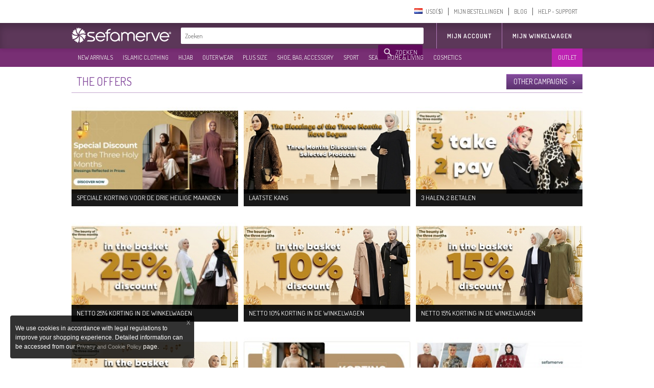

--- FILE ---
content_type: application/javascript
request_url: https://www.sefamerve.com/store/scripts/nl.js?v=1rel-202601.34
body_size: -87
content:
t_text_day="Days";
t_text_all="AL";
t_text_selected="SELECTED";